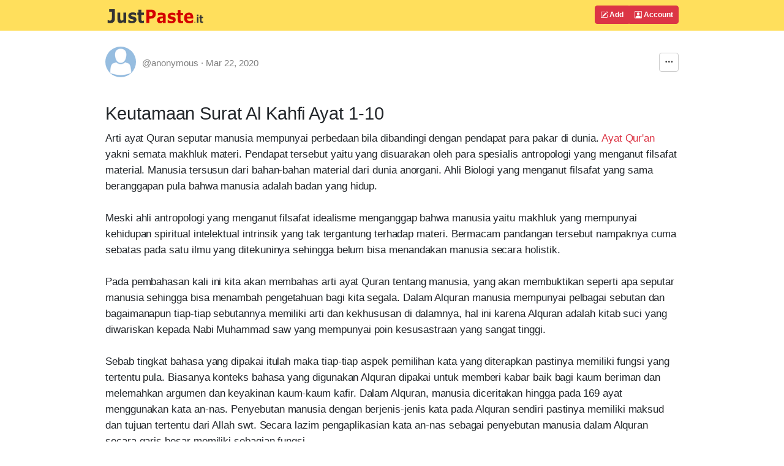

--- FILE ---
content_type: text/html; charset=UTF-8
request_url: https://justpaste.it/70saq
body_size: 6831
content:
<!doctype html>
<html lang="en" class="h-100">
<head>
    <meta charset="utf-8">
    <meta http-equiv="X-UA-Compatible" content="IE=edge">
    <meta http-equiv="Content-Type" content="text/html; charset=utf-8"/>
    <meta http-equiv="content-language" content="en" />
    <meta name="viewport" content="width=device-width, initial-scale=1">
    <meta name="google-site-verification" content="rUp8isOBygjhxPJ2qyy6QtBi9vWRFhIboMXucJsCtrE" />
    <title>Keutamaan Surat Al Kahfi Ayat 1-10 - JustPaste.it</title>
    <link rel="preload" href="/static/img/jp_logo_v3.svg" as="image" />
        
            <meta name="robots" content="noindex, nofollow" />
        <meta name="googlebot" content="noindex, nofollow" />
            <meta property="og:title" content="Keutamaan Surat Al Kahfi Ayat 1-10">
        <meta property="og:type" content="article" />
                            <link rel="preload" href="/build/7337.eefa2517.css" as="style" />
            <link rel="stylesheet" type="text/css"  href="/build/7337.eefa2517.css" />
                    <link rel="preload" href="/build/global.c444bf34.css" as="style" />
            <link rel="stylesheet" type="text/css"  href="/build/global.c444bf34.css" />
            
            <link rel="preload" href="/build/article.d7c3a711.css" as="style" />
        <link rel="stylesheet" type="text/css"  href="/build/article.d7c3a711.css" />
        <link rel="apple-touch-icon" sizes="180x180" href="/apple-touch-icon.png">
    <link rel="icon" type="image/svg+xml" href="/favicon.svg" />
    <link rel="icon" type="image/png" sizes="160x160" href="/favicon-160x160.png">
    <link rel="icon" type="image/png" sizes="96x96" href="/favicon-96x96.png">
    <link rel="icon" type="image/png" sizes="48x48" href="/favicon-48x48.png">
    <link rel="icon" type="image/png" sizes="32x32" href="/favicon-32x32.png">
    <link rel="icon" type="image/png" sizes="16x16" href="/favicon-16x16.png">
    <link rel="shortcut icon" href="/favicon.svg" />
    <link rel="manifest" href="/site.webmanifest">
    <link rel="mask-icon" href="/safari-pinned-tab.svg" color="#5bbad5">
    <meta name="apple-mobile-web-app-title" content="JustPaste.it">
    <meta name="application-name" content="JustPaste.it">
    <meta name="msapplication-TileColor" content="#FFDF5C">
    <meta name="theme-color" content="#FFDF5C">
             <script>
          window.tabsData = {
            activeTab: "add",
          };
          window.mainPanelOptions = {"logoUrl":"\/static\/img\/jp_logo_v3.svg","addArticleUrl":"\/","loginUrl":"\/login","logoutUrl":"\/logout","favouriteArticlesUrl":"\/account\/favourite","subscribedArticlesUrl":"\/account\/subscribed","sharedArticlesUrl":"\/account\/shared","manageAccountUrl":"\/account\/manage","trashUrl":"\/account\/trash","messagesUrl":"\/account\/messages","articlesStatsUrl":"\/account\/articles-stats","premiumUrl":"\/premium\/subscription","unreadMessagesUrl":"https:\/\/notification.justpaste.it\/api\/v1\/stats\/unread","profileSettings":"\/account\/settings","isLoggedIn":false};
        </script>
    
    <script>
      window.article = {"id":34684004,"url":"https:\/\/justpaste.it\/70saq","shortUrl":"https:\/\/jpst.it\/24jNA","pdfUrl":"https:\/\/justpaste.it\/70saq\/pdf","qrCodeData":"data:image\/svg+xml;base64,[base64]"};
      window.statsUrl = 'https\u003A\/\/stats.justpaste.it';
      window.linksMixPath = '\/api\/v1\/linksmix\u002Dlink\/34684004';
      window.viewKey = '\u005BU\u007DS';
      window.barOptions = {"isLoggedIn":false,"hasPublicProfile":false,"displayOwnership":false,"isArticleOwner":false,"isPasswordProtected":false,"isCaptchaRequired":null,"isCaptchaEntered":false,"captchaSettings":null,"premiumUserData":null,"visibilityLevel":"hidden","isExpired":false,"expireAfterRead":false,"isShared":false,"defaultAvatar":"\/static\/img\/avatar60.png","createdText":"2020-03-22T07:48:47+00:00","modifiedText":"2020-03-22T07:48:47+00:00","isInTrash":false,"viewsText":"147","favouritesCount":0,"onlineText":"1","getFavouriteArticleUrl":"https:\/\/justpaste.it\/api\/account\/v1\/favourite-article\/34684004","addFavouriteArticleUrl":"https:\/\/justpaste.it\/api\/account\/v1\/favourite-article","removeFavouriteArticleUrl":"https:\/\/justpaste.it\/api\/account\/v1\/favourite-article-delete\/34684004","apiShowArticleDynamicUrl":"\/api\/v1\/article-dynamic","voteUrl":"\/api\/account\/v1\/vote","contentLang":"en","positiveVotes":0,"negativeVotes":0,"currentVote":"empty","linkSharingUrl":null,"linkSharingSecret":null};
    </script>
        <script src="/build/runtime.61ff66f8.js" async></script>
        <script src="/build/2179.1de7e35c.js" async></script>
        <script src="/build/1083.589d6038.js" async></script>
        <script src="/build/8097.f87620f1.js" async></script>
        <script src="/build/6568.a5735ef5.js" async></script>
        <script src="/build/showarticlewidget.e0f3343e.js" async></script>
        </head>

    <body class="d-flex flex-column h-100">
<!-- Static navbar -->
    <div class="mainTableTopMiddle">
        <div class="container" style="max-width: 960px">
            <header id="mainPanelButtons" class="d-flex flex-wrap justify-content-md-between">
                <a href="/" class="d-flex align-items-center col-8 text-decoration-none">
                    <img src="/static/img/jp_logo_v3.svg" width="160px" height="50px" alt="JustPaste.it" />
                </a>
            </header>
        </div>
    </div>
<main class="flex-shrink-0">
    <div id="headContainer" class="container" style="max-width: 960px">
        <div class="row">
            <div class="col-12">
                <div style="max-width: 960px; vertical-align: top">
            <div id="showArticleWidget"><div class="showArticleWidgetPlaceholder"></div></div>
        <div id="articleContent">
        <h1>Keutamaan Surat Al Kahfi Ayat 1-10</h1>
Arti ayat Quran seputar manusia mempunyai perbedaan bila dibandingi dengan pendapat para pakar di dunia.  <a target="_blank" rel="nofollow" href="https://justpaste.it/redirect/70saq/https%3A%2F%2Fwww.goodthreadsllc.com%2F">Ayat Qur'an</a>  yakni semata makhluk materi. Pendapat tersebut yaitu yang disuarakan oleh para spesialis antropologi yang menganut filsafat material. Manusia tersusun dari bahan-bahan material dari dunia anorgani. Ahli Biologi yang menganut filsafat yang sama beranggapan pula bahwa manusia adalah badan yang hidup.<br /><br />Meski ahli antropologi yang menganut filsafat idealisme menganggap bahwa manusia yaitu makhluk yang mempunyai kehidupan spiritual intelektual intrinsik yang tak tergantung terhadap materi. Bermacam pandangan tersebut nampaknya cuma sebatas pada satu ilmu yang ditekuninya sehingga belum bisa menandakan manusia secara holistik.<br /><br />Pada pembahasan kali ini kita akan membahas arti ayat Quran tentang manusia, yang akan membuktikan seperti apa seputar manusia sehingga bisa menambah pengetahuan bagi kita segala. Dalam Alquran manusia mempunyai pelbagai sebutan dan bagaimanapun tiap-tiap sebutannya memiliki arti dan kekhususan di dalamnya, hal ini karena Alquran adalah kitab suci yang diwariskan kepada Nabi Muhammad saw yang mempunyai poin kesusastraan yang sangat tinggi.<br /><br />Sebab tingkat bahasa yang dipakai itulah maka tiap-tiap aspek pemilihan kata yang diterapkan pastinya memiliki fungsi yang tertentu pula. Biasanya konteks bahasa yang digunakan Alquran dipakai untuk memberi kabar baik bagi kaum beriman dan melemahkan argumen dan keyakinan kaum-kaum kafir. Dalam Alquran, manusia diceritakan hingga pada 169 ayat menggunakan kata an-nas. Penyebutan manusia dengan berjenis-jenis kata pada Alquran sendiri pastinya memiliki maksud dan tujuan tertentu dari Allah swt. Secara lazim pengaplikasian kata an-nas sebagai penyebutan manusia dalam Alquran secara garis besar memiliki sebagian fungsi.<br /><br />Fungsi yang pertama adalah untuk memerintahkan manusia menjalin relasi sosial. Perintah Allah menggunakan diksi An-nas ini terdapat dalam surat An-Nisa ayat 1. Di dalam ayat tersebut lafadz an-nas dipakai di tengah ayat ditujukkan untuk bermuamalah dengan sesama manusia yang merupakan ciri dari kekerabatan sosial. Fungsi yang kedua ialah memerintahkan manusia untuk beribadah seperti dibuktikan dalam surat Al Baqarah ayat 21. Lafadz an-nas yang terdapat dalam surat tersebut disertai dengan perintah menyembah yang adalah sebuah perwujudan dari ibadah.<br /><img src="https://jpcdn.it/img/d14a0ab0a03c764a7107b94df5fab209.jpg" alt="d14a0ab0a03c764a7107b94df5fab209.jpg" /><br /><br />Fungsi yang ketiga terdapat dalam surat an-nas ayat 1 hingga 2 dimana dalam kedua ayat ini manusia diperintahkan untuk tunduk dan tunduk kepada Allah dan tidak menduakan-Nya. Kemudian fungsi yang keempat penerapan kata an-nas dimaksudkan untuk menakut-nakuti (tahdid). Fungsi yang keempat ini mengacu pada surat Tahrim ayat 6, dimana manusia diperintahkan senantiasa menjaga keimanannya sehingga terhindar dari siksaan api neraka yang menyeramkan. Sejumlah makna pengaplikasian lafadz an-nas hal yang demikian dirangkum dari mencermati arti ayat Quran yang merujuknya. Tapi dibutuhkan tafsir yang lebih luas lagi untuk mengetahu penjabaran yang lebih jelas.<br />
    </div>
            <div id="showArticleBottomWidget"><div class="articleBottomWidgetPlaceholder"></div></div>
</div>
            </div>
        </div> <!-- /row -->
    </div> <!-- /container -->
</main>
<footer class="footer mt-auto py-1 bg-light">
    <div class="container">
        <div class="row">
            <div class="col text-muted">
                &copy; 2025 <span class="hidden-xs">JustPaste.it</span>
            </div>
            <div class="col text-muted text-end">
                <ul class="nav basePageFooterList">
                    <li class="nav-item d-none d-sm-inline">
                        <a href="/login">Account</a>
                    </li>
                    <li class="nav-item d-none d-sm-inline">
                        <a href="/terms">Terms</a>
                    </li>
                    <li class="nav-item d-none d-sm-inline">
                        <a href="/privacypolicy">Privacy</a>
                    </li>
                    <li class="nav-item d-none d-sm-inline">
                        <a href="/cookies">Cookies</a>
                    </li>
                    <li class="nav-item">
                        <a href="/u/justpasteit">Blog</a>
                    </li>
                    <li class="nav-item">
                        <a href="/about">About</a>
                    </li>
                </ul>
            </div>
        </div>
    </div>
</footer>
            <script src="/build/mainpanelwidget.46b12bff.js" async></script>
    
    </body>
</html>

--- FILE ---
content_type: application/javascript
request_url: https://justpaste.it/build/mainpanelwidget.46b12bff.js
body_size: 3517
content:
"use strict";(self.webpackChunkjustpasteit=self.webpackChunkjustpasteit||[]).push([[6190],{18932:function(e,i,s){var t=s(96540),n=s(5338),r=s(71083),a=s(37954);window.unreadMessagesCount=null,window.unreadSharedArticlesCount=null,window.unreadSubscribedArticlesCount=null;class o{static async get(e,i){if(!i&&null!==window.unreadMessagesCount&&-1!==window.unreadMessagesCount)return[window.unreadMessagesCount,window.unreadSharedArticlesCount,window.unreadSubscribedArticlesCount];if(-1===window.unreadMessagesCount){do{await(0,a.A)(500)}while(-1===window.unreadMessagesCount);if(!i&&null!==window.unreadMessagesCount)return[window.unreadMessagesCount,window.unreadSharedArticlesCount,window.unreadSubscribedArticlesCount]}window.unreadMessagesCount=-1;try{const i=await r.A.get(e,{withCredentials:!0,validateStatus:e=>200===e});if(200===i.status){const e=i.data;return window.unreadMessagesCount=e.unreadMessages,window.unreadSharedArticlesCount=e.unreadSharedArticles,window.unreadSubscribedArticlesCount=e.unreadSubscribedArticles,[window.unreadMessagesCount,window.unreadSharedArticlesCount,window.unreadSubscribedArticlesCount]}console.error("Wrong response status: "+i.status)}catch(e){console.error(e)}return window.unreadMessagesCount=null,window.unreadSharedArticlesCount=null,window.unreadSubscribedArticlesCount=null,[null,null,null]}}var d=s(40195),l=s(74848);function u(e,i,s){return(i=function(e){var i=function(e,i){if("object"!=typeof e||!e)return e;var s=e[Symbol.toPrimitive];if(void 0!==s){var t=s.call(e,i||"default");if("object"!=typeof t)return t;throw new TypeError("@@toPrimitive must return a primitive value.")}return("string"===i?String:Number)(e)}(e,"string");return"symbol"==typeof i?i:i+""}(i))in e?Object.defineProperty(e,i,{value:s,enumerable:!0,configurable:!0,writable:!0}):e[i]=s,e}class h extends t.Component{constructor(e){super(e),u(this,"options",void 0),u(this,"wrapperRef",void 0),u(this,"visibilityApi",void 0),u(this,"refreshUnreadInterval",5e3),this.options=window.mainPanelOptions,this.state={submenuOpen:!1,dropdownOpen:!1,unreadMessages:0,unreadSharedArticles:0,unreadSubscribedArticles:0},this.handlePhoneAccountButtonClick=this.handlePhoneAccountButtonClick.bind(this),this.handleDesktopAccountButtonClick=this.handleDesktopAccountButtonClick.bind(this),this.handleLogoutClick=this.handleLogoutClick.bind(this),this.setWrapperRef=this.setWrapperRef.bind(this),this.handleClickOutside=this.handleClickOutside.bind(this),this.refreshUnreadMessages=this.refreshUnreadMessages.bind(this),this.visibilityApi=new d.A}componentDidMount(){document.addEventListener("mousedown",this.handleClickOutside),this.options.isLoggedIn&&this.startUnreadMessagesSync()}async startUnreadMessagesSync(){await this.updateUnreadCount(!1),this.visibilityApi.isSupported()&&this.visibilityApi.installHook(),this.visibilityApi.setEveryVisibility(this.refreshUnreadMessages,this.refreshUnreadInterval)}refreshUnreadMessages(){this.updateUnreadCount(!0)}componentWillUnmount(){document.removeEventListener("mousedown",this.handleClickOutside)}render(){return(0,l.jsxs)(l.Fragment,{children:[(0,l.jsx)("a",{href:this.options.addArticleUrl,className:"d-flex align-items-center col text-decoration-none",children:(0,l.jsx)("img",{src:this.options.logoUrl,width:"160px",height:"50px",alt:"JustPaste.it"})}),(0,l.jsxs)("div",{className:"col-auto text-end mainTableTopButtons",children:[(0,l.jsx)("div",{className:"d-inline-block d-lg-none",children:this.renderPhoneMenu()}),(0,l.jsxs)("div",{className:"d-none d-lg-inline-block btn-group",children:[this.renderDesktopMainButtons(),this.renderDesktopAccountButton()]})]}),this.renderSubmenu()]})}renderDesktopMainButtons(){return this.options.isLoggedIn?(0,l.jsxs)(l.Fragment,{children:[(0,l.jsxs)("a",{href:this.options.addArticleUrl,className:"btn btn-danger btn-sm topHeaderButtons",children:[(0,l.jsx)("i",{className:"bi bi-pencil-square topBarIcon"})," Add"]}),(0,l.jsxs)("a",{href:this.options.manageAccountUrl,className:"btn btn-danger btn-sm topHeaderButtons",children:[(0,l.jsx)("i",{className:"bi bi-card-checklist topBarIcon"})," Notes"]}),(0,l.jsxs)("a",{href:this.options.messagesUrl,className:"btn btn-danger btn-sm topHeaderButtons",children:[(0,l.jsx)("i",{className:"bi bi-chat-left-text topBarIcon"})," Messages ",this.renderSubMessagesUnread()]}),(0,l.jsxs)("a",{href:this.options.subscribedArticlesUrl,className:"btn btn-danger btn-sm topHeaderButtons",children:[(0,l.jsx)("i",{className:"bi bi-bell topBarIcon"})," Subscribed ",this.renderSubscribedArticlesUnread()]}),(0,l.jsxs)("a",{href:this.options.sharedArticlesUrl,className:"btn btn-danger btn-sm topHeaderButtons",children:[(0,l.jsx)("i",{className:"bi bi-share topBarIcon"})," Shared with you ",this.renderSubSharedArticlesUnread()]})]}):(0,l.jsxs)("a",{href:this.options.addArticleUrl,className:"btn btn-danger btn-sm topHeaderButtons",children:[(0,l.jsx)("i",{className:"bi bi-pencil-square topBarIcon"})," Add"]})}setWrapperRef(e){this.wrapperRef=e}handleClickOutside(e){this.wrapperRef&&this.state.dropdownOpen&&(this.wrapperRef.contains(e.target)||this.setState({dropdownOpen:!1}))}async updateUnreadCount(e){const[i,s,t]=await o.get(this.options.unreadMessagesUrl,e);null!==i&&this.setState({unreadMessages:i}),null!==s&&this.setState({unreadSharedArticles:s}),null!==t&&this.setState({unreadSubscribedArticles:t})}renderPhoneMenu(){return this.options.isLoggedIn?(0,l.jsx)(l.Fragment,{children:(0,l.jsxs)("a",{className:"btn btn-danger btn-sm topUserBtn topHeaderButtons",rel:"nofollow",onClick:this.handlePhoneAccountButtonClick,children:[(0,l.jsx)("img",{src:window.mainPanelOptions.userAvatar,className:"topUserAvatar rounded-circle",alt:"Avatar",width:20,height:20})," ",(0,l.jsxs)("span",{className:"topUserBtnText",children:[(0,l.jsx)("span",{className:"d-none d-sm-inline",children:this.renderShortUserName()})," ",this.renderUnreadMessagesBadge()]}),(0,l.jsx)("span",{className:"topUserBtnText topUserBtnList",children:(0,l.jsx)("i",{className:"bi bi-list"})})]})}):(0,l.jsxs)("div",{className:"btn-group",children:[this.renderGuestAddNoteButton(),this.renderGuestAccountButton()]})}renderGuestAddNoteButton(){return(0,l.jsxs)("a",{href:this.options.addArticleUrl,className:"btn btn-danger btn-sm topHeaderButtons",children:[(0,l.jsx)("i",{className:"bi bi-pencil-square topBarIcon"})," Add"]})}renderGuestAccountButton(){return(0,l.jsxs)("a",{className:"btn btn-sm btn-danger topHeaderButtons",rel:"nofollow",href:this.options.loginUrl,children:[(0,l.jsx)("i",{className:"bi bi-person-square topBarIcon"})," ","Account"]})}renderDesktopAccountButton(){return this.options.isLoggedIn?(0,l.jsxs)("div",{ref:this.setWrapperRef,className:"btn-group dropdown",children:[(0,l.jsxs)("a",{className:"btn btn-danger btn-sm dropdown-toggle topUserBtn topHeaderButtons "+(this.state.dropdownOpen?"show":""),rel:"nofollow","data-bs-toggle":"dropdown",onClick:this.handleDesktopAccountButtonClick,children:[(0,l.jsx)("img",{src:window.mainPanelOptions.userAvatar,className:"topUserAvatar rounded-circle",alt:"Avatar",width:20,height:20})," ",(0,l.jsx)("span",{className:"topUserBtnText",children:(0,l.jsx)("span",{className:"d-none d-sm-inline",children:this.renderShortUserName()})})]}),(0,l.jsxs)("ul",{className:"dropdown-menu dropDownButtons "+(this.state.dropdownOpen?"show dropDownOpen":""),children:[this.renderPublicProfileLink(),(0,l.jsx)("li",{children:(0,l.jsxs)("a",{href:this.options.articlesStatsUrl,className:"dropdown-item",children:[(0,l.jsx)("i",{className:"bi bi-bar-chart-line d-none d-sm-inline"})," ",(0,l.jsx)("span",{className:"d-none d-sm-inline",children:"Notes statistics"}),(0,l.jsx)("span",{className:"d-inline d-sm-none",children:"Statistics"})]})}),(0,l.jsx)("li",{children:(0,l.jsxs)("a",{href:this.options.favouriteArticlesUrl,className:"dropdown-item",children:[(0,l.jsx)("i",{className:"bi bi-star d-none d-sm-inline"})," Favourite ",(0,l.jsx)("span",{className:"d-none d-sm-inline",children:"notes"})]})}),(0,l.jsx)("li",{children:(0,l.jsxs)("a",{href:this.options.trashUrl,className:"dropdown-item",children:[(0,l.jsx)("i",{className:"bi bi-trash d-none d-sm-inline"})," Trash"]})}),(0,l.jsx)("li",{children:(0,l.jsxs)("a",{href:this.options.profileSettings,className:"dropdown-item",children:[(0,l.jsx)("i",{className:"bi bi-sliders d-none d-sm-inline"}),"  Settings"]})}),(0,l.jsx)("li",{children:(0,l.jsxs)("a",{href:this.options.premiumUrl,className:"dropdown-item",children:[(0,l.jsx)("i",{className:"bi bi-gem d-none d-sm-inline"})," Premium"]})}),(0,l.jsx)("li",{children:(0,l.jsx)("hr",{className:"dropdown-divider"})}),(0,l.jsx)("li",{children:(0,l.jsxs)("a",{href:"#",onClick:this.handleLogoutClick,className:"dropdown-item",children:[(0,l.jsx)("i",{className:"bi bi-box-arrow-right d-none d-sm-inline"})," Logout"]})})]})]}):this.renderGuestAccountButton()}rToRoute(e){location.href=e}renderSubmenu(){return this.state.submenuOpen?(0,l.jsxs)("div",{className:"col-12 list-group topSubmenu",children:[this.renderSubmenuItem("add",this.options.addArticleUrl,"bi-pencil-square",(0,l.jsx)(l.Fragment,{children:"Add note"})),this.renderSubmenuItem("manage",this.options.manageAccountUrl,"bi-card-checklist",(0,l.jsx)(l.Fragment,{children:"Your notes"})),this.renderSubmenuItem("stats",this.options.articlesStatsUrl,"bi-bar-chart-line",(0,l.jsx)(l.Fragment,{children:"Notes statistics"})),this.renderSubmenuItem("messages",this.options.messagesUrl,"bi-chat-left-text",(0,l.jsxs)(l.Fragment,{children:["Messages ",this.renderSubMessagesUnread()]})),this.renderSubmenuItem("subscribed",this.options.subscribedArticlesUrl,"bi-bell",(0,l.jsxs)(l.Fragment,{children:["Subscribed ",this.renderSubscribedArticlesUnread()]})),this.renderSubmenuItem("favourites",this.options.favouriteArticlesUrl,"bi-star",(0,l.jsx)(l.Fragment,{children:"Favourite notes"})),this.renderSubmenuItem("shared",this.options.sharedArticlesUrl,"bi-share",(0,l.jsxs)(l.Fragment,{children:["Shared with you ",this.renderSubSharedArticlesUnread()]})),this.renderSubmenuItem("trash",this.options.trashUrl,"bi-trash",(0,l.jsx)(l.Fragment,{children:"Trash"})),this.renderSubmenuItem("settings",this.options.profileSettings,"bi-sliders",(0,l.jsx)(l.Fragment,{children:"Settings"})),this.renderSubmenuItem("subscription",this.options.premiumUrl,"bi-gem",(0,l.jsx)(l.Fragment,{children:"Premium"})),this.renderSubmenuPublicProfileLink(),(0,l.jsxs)("a",{href:"#",onClick:this.handleLogoutClick,className:"list-group-item",children:[(0,l.jsx)("i",{className:"bi bi-box-arrow-right"})," Logout"]})]}):null}renderSubmenuPublicProfileLink(){return null!==this.options.userPermalink&&this.options.userProfileIsPublic?this.renderSubmenuItem("publicProfile",this.options.userProfileLink,"bi-person-square",(0,l.jsx)(l.Fragment,{children:"Public profile"})):null}renderSubmenuItem(e,i,s,t){const n=window?.tabsData?.activeTab===e;return(0,l.jsxs)("a",{href:i,className:"list-group-item "+(n?"active":""),children:[(0,l.jsx)("i",{className:"bi "+s})," ",t]})}renderUnreadMessagesBadge(){const e=this.state.unreadMessages+this.state.unreadSharedArticles;return 0===e?null:(0,l.jsx)("span",{className:"badge bg-warning text-dark",children:e})}renderSubMessagesUnread(){return 0===this.state.unreadMessages?null:(0,l.jsx)("span",{className:"badge bg-warning text-dark",children:this.state.unreadMessages})}renderSubSharedArticlesUnread(){return 0===this.state.unreadSharedArticles?null:(0,l.jsx)("span",{className:"badge bg-warning text-dark",children:this.state.unreadSharedArticles})}renderSubscribedArticlesUnread(){return 0===this.state.unreadSubscribedArticles?null:(0,l.jsx)("span",{className:"badge bg-warning text-dark",children:this.state.unreadSubscribedArticles})}async handleLogoutClick(){try{await r.A.post(this.options.logoutUrl)}catch(e){console.error(e)}location.href=this.options.addArticleUrl}renderPublicProfileLink(){return null!==this.options.userPermalink&&this.options.userProfileIsPublic?(0,l.jsxs)(l.Fragment,{children:[(0,l.jsx)("li",{children:(0,l.jsxs)("a",{className:"dropdown-item",href:this.options.userProfileLink,children:[(0,l.jsxs)("span",{className:"d-none d-sm-inline",children:[(0,l.jsx)("i",{className:"bi bi-person-square"})," Public profile"]}),(0,l.jsx)("span",{className:"d-inline d-sm-none",children:"Profile"})]})}),(0,l.jsx)("li",{children:(0,l.jsx)("hr",{className:"dropdown-divider"})})]}):null}handlePhoneAccountButtonClick(){this.setState({submenuOpen:!this.state.submenuOpen})}handleDesktopAccountButtonClick(){this.setState({dropdownOpen:!this.state.dropdownOpen})}renderShortUserName(){let e=this.options.userPermalink;if(null!==e)return e.length>16&&(e=e.substr(0,12)+"..."),e;let i=this.options.userEmail;if(i.length>16){const e=i.split("@");i=e[0],i.length>16&&(i=i.substr(0,12)+"...")}return i}}var c=s(97691);!async function(){const e=await(0,c.A)("mainPanelButtons");(0,n.createRoot)(e).render((0,l.jsx)(t.StrictMode,{children:(0,l.jsx)(h,{...e.dataset})}))}()},37954:function(e,i){i.A=e=>new Promise(i=>setTimeout(i,e))},40195:function(e,i){function s(e,i,s){return(i=function(e){var i=function(e,i){if("object"!=typeof e||!e)return e;var s=e[Symbol.toPrimitive];if(void 0!==s){var t=s.call(e,i||"default");if("object"!=typeof t)return t;throw new TypeError("@@toPrimitive must return a primitive value.")}return("string"===i?String:Number)(e)}(e,"string");return"symbol"==typeof i?i:i+""}(i))in e?Object.defineProperty(e,i,{value:s,enumerable:!0,configurable:!0,writable:!0}):e[i]=s,e}var t=function(e){return e.Visible="visible",e.Hidden="hidden",e.Prerender="prerender",e.Unloaded="unloaded",e}(t||{});i.A=class{constructor(){if(s(this,"isEnabled",void 0),s(this,"hiddenName",void 0),s(this,"visibilityChangeName",void 0),s(this,"isHidden",void 0),s(this,"visibilityStateSupported",void 0),s(this,"visibilityTimer",null),s(this,"visibilityTimerInterval",100),s(this,"everyVisibilityHook",void 0),s(this,"everyVisibilityInterval",void 0),s(this,"everyVisibilityIntervalCountdown",void 0),s(this,"visibilityTime",0),void 0===document.addEventListener)return void(this.isEnabled=!1);let e,i;if(this.visibilityStateSupported=void 0!==document.visibilityState,void 0!==document.hidden)e="hidden",i="visibilitychange";else if(void 0!==document.msHidden)e="msHidden",i="msvisibilitychange";else{if(void 0===document.webkitHidden)return void(this.isEnabled=!1);e="webkitHidden",i="webkitvisibilitychange"}this.isEnabled=!0,this.hiddenName=e,this.visibilityChangeName=i,this.handleVisibilityChange=this.handleVisibilityChange.bind(this),this.startVisibilityTimerTick=this.startVisibilityTimerTick.bind(this)}installHook(){this.isSupported()&&(void 0!==document.onvisibilitychange?document.onvisibilitychange=this.handleVisibilityChange:document.addEventListener(this.visibilityChangeName,this.handleVisibilityChange,!1),this.startVisibilityTimer())}setEveryVisibility(e,i){this.everyVisibilityHook=e,this.everyVisibilityInterval=i,this.resetEveryVisibilityIntervalCountdown()}isVisible(){return!this.isHidden}resetEveryVisibilityIntervalCountdown(){this.everyVisibilityIntervalCountdown=this.everyVisibilityInterval}stopVisibilityTimer(){null!==this.visibilityTimer&&(clearTimeout(this.visibilityTimer),this.visibilityTimer=null)}isSupported(){return this.isEnabled}handleVisibilityChange(){document[this.hiddenName]?this.onHidden():this.visibilityStateSupported&&document.visibilityState!==t.Visible||this.onVisible()}startVisibilityTimerTick(){this.visibilityTime+=this.visibilityTimerInterval,this.everyVisibilityIntervalCountdown-=this.visibilityTimerInterval,void 0!==this.everyVisibilityHook&&this.everyVisibilityIntervalCountdown<=0&&(this.resetEveryVisibilityIntervalCountdown(),this.everyVisibilityHook()),this.startVisibilityTimer()}onHidden(){this.isHidden=!0,this.stopVisibilityTimer()}onVisible(){this.isHidden=!1,this.resetEveryVisibilityIntervalCountdown(),this.startVisibilityTimer()}startVisibilityTimer(){this.visibilityTimer=setTimeout(this.startVisibilityTimerTick,this.visibilityTimerInterval)}}},97691:function(e,i,s){var t=s(37954);i.A=async e=>{let i=null;do{i=document.getElementById(e),null===i&&await(0,t.A)(100)}while(null===i);return i}}},function(e){e.O(0,[2179,1083],function(){return i=18932,e(e.s=i);var i});e.O()}]);